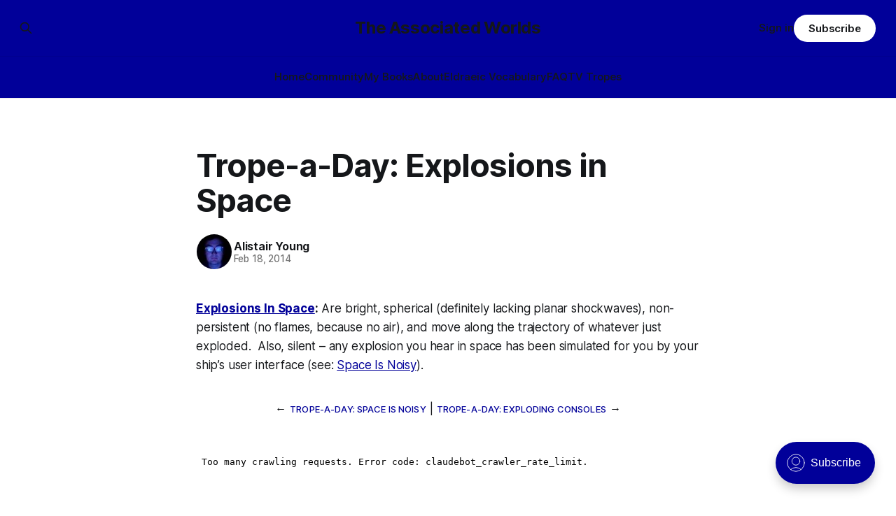

--- FILE ---
content_type: text/html; charset=utf-8
request_url: https://eldraeverse.com/2014/02/18/trope-a-day-explosions-in-space/
body_size: 5373
content:
<!DOCTYPE html>
<html lang="en">
<head>

    <title>Trope-a-Day: Explosions in Space</title>
    <meta charset="utf-8">
    <meta name="viewport" content="width=device-width, initial-scale=1.0">
    
    <link rel="preload" as="style" href="https://eldraeverse.com/assets/built/screen.css?v=029c460ff2">
    <link rel="preload" as="script" href="https://eldraeverse.com/assets/built/source.js?v=029c460ff2">
    
    <link rel="preload" as="font" type="font/woff2" href="https://eldraeverse.com/assets/fonts/inter-roman.woff2?v=029c460ff2" crossorigin="anonymous">
<style>
    @font-face {
        font-family: "Inter";
        font-style: normal;
        font-weight: 100 900;
        font-display: optional;
        src: url(https://eldraeverse.com/assets/fonts/inter-roman.woff2?v=029c460ff2) format("woff2");
        unicode-range: U+0000-00FF, U+0131, U+0152-0153, U+02BB-02BC, U+02C6, U+02DA, U+02DC, U+0304, U+0308, U+0329, U+2000-206F, U+2074, U+20AC, U+2122, U+2191, U+2193, U+2212, U+2215, U+FEFF, U+FFFD;
    }
</style>

    <link rel="stylesheet" type="text/css" href="https://eldraeverse.com/assets/built/screen.css?v=029c460ff2">

    <style>
        :root {
            --background-color: #ffffff
        }
    </style>

    <script>
        /* The script for calculating the color contrast has been taken from
        https://gomakethings.com/dynamically-changing-the-text-color-based-on-background-color-contrast-with-vanilla-js/ */
        var accentColor = getComputedStyle(document.documentElement).getPropertyValue('--background-color');
        accentColor = accentColor.trim().slice(1);

        if (accentColor.length === 3) {
            accentColor = accentColor[0] + accentColor[0] + accentColor[1] + accentColor[1] + accentColor[2] + accentColor[2];
        }

        var r = parseInt(accentColor.substr(0, 2), 16);
        var g = parseInt(accentColor.substr(2, 2), 16);
        var b = parseInt(accentColor.substr(4, 2), 16);
        var yiq = ((r * 299) + (g * 587) + (b * 114)) / 1000;
        var textColor = (yiq >= 128) ? 'dark' : 'light';

        document.documentElement.className = `has-${textColor}-text`;
    </script>

    <link rel="icon" href="https://eldraeverse.com/content/images/size/w256h256/2024/10/empirestar-120-1.png" type="image/png">
    <link rel="canonical" href="https://eldraeverse.com/2014/02/18/trope-a-day-explosions-in-space/">
    <meta name="referrer" content="no-referrer-when-downgrade">
    
    <meta property="og:site_name" content="The Associated Worlds">
    <meta property="og:type" content="article">
    <meta property="og:title" content="Trope-a-Day: Explosions in Space">
    <meta property="og:description" content="Explosions In Space: Are bright, spherical (definitely lacking planar shockwaves), non-persistent (no flames, because no air), and move along the trajectory of whatever just exploded.  Also, silent – any explosion you hear in space has been simulated for you by your ship’s user interface (see: Space Is Noisy).">
    <meta property="og:url" content="https://eldraeverse.com/2014/02/18/trope-a-day-explosions-in-space/">
    <meta property="og:image" content="https://eldraeverse.com/content/images/2024/10/empirestarbig-1.gif">
    <meta property="article:published_time" content="2014-02-18T13:00:28.000Z">
    <meta property="article:modified_time" content="2014-02-18T13:00:28.000Z">
    
    <meta property="article:publisher" content="https://www.facebook.com/profile.php?id&#x3D;100075763731858">
    <meta name="twitter:card" content="summary_large_image">
    <meta name="twitter:title" content="Trope-a-Day: Explosions in Space">
    <meta name="twitter:description" content="Explosions In Space: Are bright, spherical (definitely lacking planar shockwaves), non-persistent (no flames, because no air), and move along the trajectory of whatever just exploded.  Also, silent – any explosion you hear in space has been simulated for you by your ship’s user interface (see: Space Is Noisy).">
    <meta name="twitter:url" content="https://eldraeverse.com/2014/02/18/trope-a-day-explosions-in-space/">
    <meta name="twitter:image" content="https://eldraeverse.com/content/images/2024/10/empirestarbig.gif">
    <meta name="twitter:label1" content="Written by">
    <meta name="twitter:data1" content="Alistair Young">
    <meta name="twitter:label2" content="Filed under">
    <meta name="twitter:data2" content="">
    <meta name="twitter:site" content="@cerebrate">
    <meta property="og:image:width" content="714">
    <meta property="og:image:height" content="402">
    
    <script type="application/ld+json">
{
    "@context": "https://schema.org",
    "@type": "Article",
    "publisher": {
        "@type": "Organization",
        "name": "The Associated Worlds",
        "url": "https://eldraeverse.com/",
        "logo": {
            "@type": "ImageObject",
            "url": "https://eldraeverse.com/content/images/size/w256h256/2024/10/empirestar-120-1.png",
            "width": 60,
            "height": 60
        }
    },
    "author": {
        "@type": "Person",
        "name": "Alistair Young",
        "image": {
            "@type": "ImageObject",
            "url": "https://www.gravatar.com/avatar/755b6e801ec3ba7811d504a5ca662bef?s=250&r=x&d=mp",
            "width": 250,
            "height": 250
        },
        "url": "https://eldraeverse.com/author/alistair/",
        "sameAs": []
    },
    "headline": "Trope-a-Day: Explosions in Space",
    "url": "https://eldraeverse.com/2014/02/18/trope-a-day-explosions-in-space/",
    "datePublished": "2014-02-18T13:00:28.000Z",
    "dateModified": "2014-02-18T13:00:28.000Z",
    "description": "Explosions In Space: Are bright, spherical (definitely lacking planar shockwaves), non-persistent (no flames, because no air), and move along the trajectory of whatever just exploded.  Also, silent – any explosion you hear in space has been simulated for you by your ship’s user interface (see: Space Is Noisy).\n",
    "mainEntityOfPage": "https://eldraeverse.com/2014/02/18/trope-a-day-explosions-in-space/"
}
    </script>

    <meta name="generator" content="Ghost 6.0">
    <link rel="alternate" type="application/rss+xml" title="The Associated Worlds" href="https://eldraeverse.com/rss/">
    <script defer src="https://cdn.jsdelivr.net/ghost/portal@~2.51/umd/portal.min.js" data-i18n="true" data-ghost="https://eldraeverse.com/" data-key="44639ae2474f8c38a9e44b0fcb" data-api="https://admin.eldraeverse.com/ghost/api/content/" data-locale="en" crossorigin="anonymous"></script><style id="gh-members-styles">.gh-post-upgrade-cta-content,
.gh-post-upgrade-cta {
    display: flex;
    flex-direction: column;
    align-items: center;
    font-family: -apple-system, BlinkMacSystemFont, 'Segoe UI', Roboto, Oxygen, Ubuntu, Cantarell, 'Open Sans', 'Helvetica Neue', sans-serif;
    text-align: center;
    width: 100%;
    color: #ffffff;
    font-size: 16px;
}

.gh-post-upgrade-cta-content {
    border-radius: 8px;
    padding: 40px 4vw;
}

.gh-post-upgrade-cta h2 {
    color: #ffffff;
    font-size: 28px;
    letter-spacing: -0.2px;
    margin: 0;
    padding: 0;
}

.gh-post-upgrade-cta p {
    margin: 20px 0 0;
    padding: 0;
}

.gh-post-upgrade-cta small {
    font-size: 16px;
    letter-spacing: -0.2px;
}

.gh-post-upgrade-cta a {
    color: #ffffff;
    cursor: pointer;
    font-weight: 500;
    box-shadow: none;
    text-decoration: underline;
}

.gh-post-upgrade-cta a:hover {
    color: #ffffff;
    opacity: 0.8;
    box-shadow: none;
    text-decoration: underline;
}

.gh-post-upgrade-cta a.gh-btn {
    display: block;
    background: #ffffff;
    text-decoration: none;
    margin: 28px 0 0;
    padding: 8px 18px;
    border-radius: 4px;
    font-size: 16px;
    font-weight: 600;
}

.gh-post-upgrade-cta a.gh-btn:hover {
    opacity: 0.92;
}</style><script async src="https://js.stripe.com/v3/"></script>
    <script defer src="https://cdn.jsdelivr.net/ghost/sodo-search@~1.8/umd/sodo-search.min.js" data-key="44639ae2474f8c38a9e44b0fcb" data-styles="https://cdn.jsdelivr.net/ghost/sodo-search@~1.8/umd/main.css" data-sodo-search="https://admin.eldraeverse.com/" data-locale="en" crossorigin="anonymous"></script>
    
    <link href="https://eldraeverse.com/webmentions/receive/" rel="webmention">
    <script defer src="/public/cards.min.js?v=029c460ff2"></script>
    <link rel="stylesheet" type="text/css" href="/public/cards.min.css?v=029c460ff2">
    <script defer src="/public/member-attribution.min.js?v=029c460ff2"></script><style>:root {--ghost-accent-color: #010099;}</style>

</head>
<body class="post-template tag-hash-import-2024-10-26-09-48 has-sans-title has-sans-body">

<div class="gh-viewport">
    
    <header id="gh-navigation" class="gh-navigation is-stacked has-accent-color gh-outer">
    <div class="gh-navigation-inner gh-inner">

        <div class="gh-navigation-brand">
            <a class="gh-navigation-logo is-title" href="https://eldraeverse.com">
                    The Associated Worlds
            </a>
            <button class="gh-search gh-icon-button" aria-label="Search this site" data-ghost-search>
    <svg xmlns="http://www.w3.org/2000/svg" fill="none" viewBox="0 0 24 24" stroke="currentColor" stroke-width="2" width="20" height="20"><path stroke-linecap="round" stroke-linejoin="round" d="M21 21l-6-6m2-5a7 7 0 11-14 0 7 7 0 0114 0z"></path></svg></button>            <button class="gh-burger gh-icon-button" aria-label="Menu">
                <svg xmlns="http://www.w3.org/2000/svg" width="24" height="24" fill="currentColor" viewBox="0 0 256 256"><path d="M224,128a8,8,0,0,1-8,8H40a8,8,0,0,1,0-16H216A8,8,0,0,1,224,128ZM40,72H216a8,8,0,0,0,0-16H40a8,8,0,0,0,0,16ZM216,184H40a8,8,0,0,0,0,16H216a8,8,0,0,0,0-16Z"></path></svg>                <svg xmlns="http://www.w3.org/2000/svg" width="24" height="24" fill="currentColor" viewBox="0 0 256 256"><path d="M205.66,194.34a8,8,0,0,1-11.32,11.32L128,139.31,61.66,205.66a8,8,0,0,1-11.32-11.32L116.69,128,50.34,61.66A8,8,0,0,1,61.66,50.34L128,116.69l66.34-66.35a8,8,0,0,1,11.32,11.32L139.31,128Z"></path></svg>            </button>
        </div>

        <nav class="gh-navigation-menu">
            <ul class="nav">
    <li class="nav-home"><a href="https://eldraeverse.com/">Home</a></li>
    <li class="nav-community"><a href="https://eldraeverse.discourse.group/">Community</a></li>
    <li class="nav-my-books"><a href="https://www.amazon.com/stores/Alistair-Young/author/B00A3957R4">My Books</a></li>
    <li class="nav-about"><a href="https://eldraeverse.com/about/">About</a></li>
    <li class="nav-eldraeic-vocabulary"><a href="https://1drv.ms/x/s!AqrcZdowvFOLqYkbJzNf9FIQrqh4Aw?e=1bxuhG">Eldraeic Vocabulary</a></li>
    <li class="nav-faq"><a href="https://eldraeverse.discourse.group/c/general/faq/12">FAQ</a></li>
    <li class="nav-tv-tropes"><a href="https://tvtropes.org/pmwiki/pmwiki.php/Literature/Eldraeverse">TV Tropes</a></li>
</ul>

        </nav>

        <div class="gh-navigation-actions">
                <button class="gh-search gh-icon-button" aria-label="Search this site" data-ghost-search>
    <svg xmlns="http://www.w3.org/2000/svg" fill="none" viewBox="0 0 24 24" stroke="currentColor" stroke-width="2" width="20" height="20"><path stroke-linecap="round" stroke-linejoin="round" d="M21 21l-6-6m2-5a7 7 0 11-14 0 7 7 0 0114 0z"></path></svg></button>                <div class="gh-navigation-members">
                            <a href="#/portal/signin" data-portal="signin">Sign in</a>
                                <a class="gh-button" href="#/portal/signup" data-portal="signup">Subscribe</a>
                </div>
        </div>

    </div>
</header>

    

<main class="gh-main">

    <article class="gh-article post tag-hash-import-2024-10-26-09-48 no-image">

        <header class="gh-article-header gh-canvas">

            <h1 class="gh-article-title is-title">Trope-a-Day: Explosions in Space</h1>

            <div class="gh-article-meta">
                <div class="gh-article-author-image instapaper_ignore">
                            <a href="/author/alistair/">
                                <img class="author-profile-image" src="https://www.gravatar.com/avatar/755b6e801ec3ba7811d504a5ca662bef?s&#x3D;250&amp;r&#x3D;x&amp;d&#x3D;mp" alt="Alistair Young">
                            </a>
                </div>
                <div class="gh-article-meta-wrapper">
                    <h4 class="gh-article-author-name"><a href="/author/alistair/">Alistair Young</a></h4>
                    <div class="gh-article-meta-content">
                        <time class="gh-article-meta-date" datetime="2014-02-18">Feb 18, 2014</time>
                    </div>
                </div>
            </div>

            
        </header>

        <section class="gh-content gh-canvas is-body">
            <!--kg-card-begin: html--><p><em><strong><a href="http://tvtropes.org/pmwiki/pmwiki.php/Main/ExplosionsInSpace?ref=eldraeverse.com">Explosions In Space</a>:</strong> </em>Are bright, spherical (definitely lacking planar shockwaves), non-persistent (no flames, because no air), and move along the trajectory of whatever just exploded.  Also, silent &#8211; any explosion you hear in space has been simulated for you by your ship&#8217;s user interface (see: <a title="Trope-a-Day: Space is Noisy" href="https://eldraeverse.com/2014/02/17/trope-a-day-space-is-noisy/"><em>Space Is Noisy</em></a>).</p>
<!--kg-card-end: html-->
        </section>

        <section class="gh-article-tag gh-canvas" style="margin-top: 24px; text-align: center;">
          <div>
            
          </div>
        </section>

        <section class="gh-canvas" style="text-align: center;">
        <div>
          ← <a class="gh-article-tag" href="/2014/02/17/trope-a-day-space-is-noisy/">Trope-a-Day: Space is Noisy</a>
          |
          <a class="gh-article-tag" href="/2014/02/19/trope-a-day-exploding-consoles/">Trope-a-Day: Exploding Consoles</a> →
        </div>
        </section>        
        
    </article>

        <div class="gh-comments gh-canvas">
            <div id='discourse-comments'></div>
            <meta name='discourse-username' content='avatar'>

            <script type="text/javascript">
             DiscourseEmbed = {
               discourseUrl: 'https://eldraeverse.discourse.group/',
               discourseEmbedUrl: 'https://eldraeverse.com/2014/02/18/trope-a-day-explosions-in-space/',
               // className: 'CLASS_NAME',
             };

             (function() {
               var d = document.createElement('script'); d.type = 'text/javascript'; d.async = true;
               d.src = DiscourseEmbed.discourseUrl + 'javascripts/embed.js';
               (document.getElementsByTagName('head')[0] || document.getElementsByTagName('body')[0]).appendChild(d);
             })();
            </script>
        </div>

</main>



  

    



    
    <footer class="gh-footer has-accent-color gh-outer">
    <div class="gh-footer-inner gh-inner">

        <div class="gh-footer-bar">
            <span class="gh-footer-logo is-title">
                    The Associated Worlds
            </span>
            <nav class="gh-footer-menu">
                <ul class="nav">
    <li class="nav-sign-up"><a href="#/portal/">Sign up</a></li>
    <li class="nav-rss"><a href="https://eldraeverse.com/rss/">RSS</a></li>
</ul>

            </nav>
            <div class="gh-footer-copyright">
                Powered by <a href="https://ghost.org/" target="_blank" rel="noopener">Ghost</a>
            </div>
        </div>

                <section class="gh-footer-signup">
                    <h2 class="gh-footer-signup-header is-title">
                        The Associated Worlds
                    </h2>
                    <p class="gh-footer-signup-subhead is-body">
                        ...building civilizations with my space elves in space.
                    </p>
                    <form class="gh-form" data-members-form>
    <input class="gh-form-input" id="footer-email" name="email" type="email" placeholder="jamie@example.com" required data-members-email>
    <button class="gh-button" type="submit" aria-label="Subscribe">
        <span><span>Subscribe</span> <svg xmlns="http://www.w3.org/2000/svg" width="32" height="32" fill="currentColor" viewBox="0 0 256 256"><path d="M224.49,136.49l-72,72a12,12,0,0,1-17-17L187,140H40a12,12,0,0,1,0-24H187L135.51,64.48a12,12,0,0,1,17-17l72,72A12,12,0,0,1,224.49,136.49Z"></path></svg></span>
        <svg xmlns="http://www.w3.org/2000/svg" height="24" width="24" viewBox="0 0 24 24">
    <g stroke-linecap="round" stroke-width="2" fill="currentColor" stroke="none" stroke-linejoin="round" class="nc-icon-wrapper">
        <g class="nc-loop-dots-4-24-icon-o">
            <circle cx="4" cy="12" r="3"></circle>
            <circle cx="12" cy="12" r="3"></circle>
            <circle cx="20" cy="12" r="3"></circle>
        </g>
        <style data-cap="butt">
            .nc-loop-dots-4-24-icon-o{--animation-duration:0.8s}
            .nc-loop-dots-4-24-icon-o *{opacity:.4;transform:scale(.75);animation:nc-loop-dots-4-anim var(--animation-duration) infinite}
            .nc-loop-dots-4-24-icon-o :nth-child(1){transform-origin:4px 12px;animation-delay:-.3s;animation-delay:calc(var(--animation-duration)/-2.666)}
            .nc-loop-dots-4-24-icon-o :nth-child(2){transform-origin:12px 12px;animation-delay:-.15s;animation-delay:calc(var(--animation-duration)/-5.333)}
            .nc-loop-dots-4-24-icon-o :nth-child(3){transform-origin:20px 12px}
            @keyframes nc-loop-dots-4-anim{0%,100%{opacity:.4;transform:scale(.75)}50%{opacity:1;transform:scale(1)}}
        </style>
    </g>
</svg>        <svg class="checkmark" xmlns="http://www.w3.org/2000/svg" viewBox="0 0 52 52">
    <path class="checkmark__check" fill="none" d="M14.1 27.2l7.1 7.2 16.7-16.8"/>
    <style>
        .checkmark {
            width: 40px;
            height: 40px;
            display: block;
            stroke-width: 2.5;
            stroke: currentColor;
            stroke-miterlimit: 10;
        }

        .checkmark__check {
            transform-origin: 50% 50%;
            stroke-dasharray: 48;
            stroke-dashoffset: 48;
            animation: stroke .3s cubic-bezier(0.650, 0.000, 0.450, 1.000) forwards;
        }

        @keyframes stroke {
            100% { stroke-dashoffset: 0; }
        }
    </style>
</svg>    </button>
    <p data-members-error></p>
</form>                </section>

    </div>
</footer>    
</div>

    <div class="pswp" tabindex="-1" role="dialog" aria-hidden="true">
    <div class="pswp__bg"></div>

    <div class="pswp__scroll-wrap">
        <div class="pswp__container">
            <div class="pswp__item"></div>
            <div class="pswp__item"></div>
            <div class="pswp__item"></div>
        </div>

        <div class="pswp__ui pswp__ui--hidden">
            <div class="pswp__top-bar">
                <div class="pswp__counter"></div>

                <button class="pswp__button pswp__button--close" title="Close (Esc)"></button>
                <button class="pswp__button pswp__button--share" title="Share"></button>
                <button class="pswp__button pswp__button--fs" title="Toggle fullscreen"></button>
                <button class="pswp__button pswp__button--zoom" title="Zoom in/out"></button>

                <div class="pswp__preloader">
                    <div class="pswp__preloader__icn">
                        <div class="pswp__preloader__cut">
                            <div class="pswp__preloader__donut"></div>
                        </div>
                    </div>
                </div>
            </div>

            <div class="pswp__share-modal pswp__share-modal--hidden pswp__single-tap">
                <div class="pswp__share-tooltip"></div>
            </div>

            <button class="pswp__button pswp__button--arrow--left" title="Previous (arrow left)"></button>
            <button class="pswp__button pswp__button--arrow--right" title="Next (arrow right)"></button>

            <div class="pswp__caption">
                <div class="pswp__caption__center"></div>
            </div>
        </div>
    </div>
</div>
<script src="https://eldraeverse.com/assets/built/source.js?v=029c460ff2"></script>



</body>
</html>
